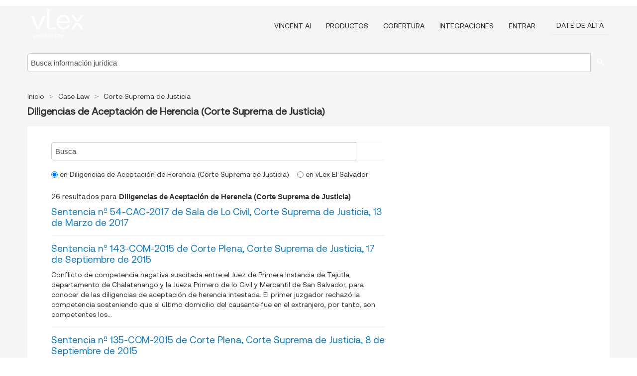

--- FILE ---
content_type: text/html; charset=utf-8
request_url: https://sv.vlex.com/source/corte-suprema-justicia-salvador-6400/c/diligencias-de-aceptacion-de-herencia
body_size: 7441
content:
<!DOCTYPE html>
<html lang="es">
    <head>
        
        <link rel="preload" href="/stylesheets/font/vLex.woff" as="font" type="font/woff" crossorigin>
        
        <!-- Google Tag Manager -->
        <script>(function(w,d,s,l,i){w[l]=w[l]||[];w[l].push({'gtm.start':
        new Date().getTime(),event:'gtm.js'});var f=d.getElementsByTagName(s)[0],
        j=d.createElement(s),dl=l!='dataLayer'?'&l='+l:'';j.defer=true;j.src=
        'https://www.googletagmanager.com/gtm.js?id='+i+dl;f.parentNode.insertBefore(j,f);
        })(window,document,'script','dataLayer','GTM-PJMJX5');</script>
        <!-- End Google Tag Manager -->
        
        <link rel="icon" media="(prefers-color-scheme: light)" href="/facade-img/favicon-light.svg?t=1768473987364" />
        <link rel="icon" media="(prefers-color-scheme: dark)" href="/facade-img/favicon-dark.svg?t=1768473987364" />
        <!--[if lte IE 9]>
                <script src="/js/polyfill.js?t=1768473987364"></script>
        <![endif]-->
        <script>
            // Object.assign polyfill for IE11
            if (typeof Object.assign != 'function') {
                // Must be writable: true, enumerable: false, configurable: true
                Object.defineProperty(Object, "assign", {
                    value: function assign(target, varArgs) { // .length of function is 2
                        'use strict';
                        if (target == null) { // TypeError if undefined or null
                            throw new TypeError('Cannot convert undefined or null to object');
                        }

                        var to = Object(target);
                
                        for (var index = 1; index < arguments.length; index++) {
                            var nextSource = arguments[index];
                    
                            if (nextSource != null) { // Skip over if undefined or null
                                for (var nextKey in nextSource) {
                                    // Avoid bugs when hasOwnProperty is shadowed
                                    if (Object.prototype.hasOwnProperty.call(nextSource, nextKey)) {
                                        to[nextKey] = nextSource[nextKey];
                                    }
                                }
                            }
                        }
                        return to;
                    },
                    writable: true,
                    configurable: true
                });
            }
        </script>

        <meta http-equiv="Content-Type" content="text/html; charset=UTF-8">
        <meta charset="utf-8">


        
        <meta property="og:site_name" content="vLex"/>
        
        <meta property="og:type" content="article"/>
        
            <meta property="og:title" content="Diligencias de Aceptación de Herencia (Corte Suprema de Justicia)"/>
        
            <meta property="og:image" content="http://sv.vlex.com/facade-img/meta-og.png" />
        
        
            <meta name="twitter:image" content="http://sv.vlex.com/facade-img/meta-og.png" />

        <meta content="Law" name="classification">



        <title>Diligencias de Aceptación de Herencia (Corte Suprema de Justicia)
        </title>

        <meta name="viewport" content="width=device-width, initial-scale=1.0">
            <meta content="es" http-equiv="content-language">


            <meta name="robots" content="index,follow" />
            <meta name="googlebot" content="index,follow" />
        <meta name="title" content="Diligencias de Aceptación de Herencia (Corte Suprema de Justicia) - vLex" />
            <link rel="canonical" href="https://sv.vlex.com/source/corte-suprema-justicia-salvador-6400/c/diligencias-de-aceptacion-de-herencia"/>

        

        <script async src="https://www.googletagmanager.com/gtag/js?id=GA_MEASUREMENT_ID"></script>
        <script>
            window.dataLayer = window.dataLayer || [];
            function gtag() { dataLayer.push(arguments); }
            gtag('js', new Date());
        
            // Provide the IDs of the GA4 properties you want to track.
                
        
        
        
            var sendNoBounceEvent = function(time) {
            setTimeout(function() {
                gtag('event', 'Over ' + time + ' seconds', {
                'event_category': 'NoBounce'
                });
            }, time * 1000);
            };
        
            sendNoBounceEvent(30);
            sendNoBounceEvent(60);
            sendNoBounceEvent(120);
            sendNoBounceEvent(180);
        
            function gaAll() {
                var args = arguments;
                gtag('get', 'conversion_linker', function(result) {
                    var trackers = result.creationData;
                    for (var i = 0; i < trackers.length; i++) {
                    var cloned_args = Array.prototype.slice.call(args, 0);
                    cloned_args[0] = trackers[i].name + "." + args[0];
                    gtag.apply(this, cloned_args);
                    }
                });
            }
        </script>
        	<link href="/stylesheets/facade-min.css?t=1768473987364" rel="stylesheet">
        

        <!--[if lt IE 9]>
            <script src="/js/html5.js?t=1768473987364"></script>
            <script src="/js/ie8.js?t=1768473987364"></script>
            <link href="/stylesheets/ie8css/css.css?t=1768473987364" rel="stylesheet">
            <link href="/stylesheets/ie8css/vlex.css?t=1768473987364" rel="stylesheet">
        <![endif]-->

        <!--[if lte IE 9]>
            <script src="/js/placeholder_ie.js?t=1768473987364"></script>
        <![endif]-->

        <!-- ClickTale Top part -->
        <script type="text/javascript">
            var WRInitTime=(new Date()).getTime();
        </script>
        <!-- ClickTale end of Top part -->
        <script type="application/ld+json">{"@context":"https://schema.org","@type":"BreadcrumbList","itemListElement":[{"@type":"ListItem","position":"1","name":"Inicio","item":"https://sv.vlex.com"},{"@type":"ListItem","position":2,"name":"Case Law","item":"https://sv.vlex.com/libraries/jurisprudencia-348"},{"@type":"ListItem","position":3,"name":"Corte Suprema de Justicia","item":"http://sv.vlex.com/source/corte-suprema-justicia-salvador-6400"}]}</script>
    </head>

    <body class="page page-index   "  data-country="SV" >

        <!-- Google Tag Manager (noscript) -->
        <noscript><iframe src="https://www.googletagmanager.com/ns.html?id=GTM-PJMJX5"
        height="0" width="0" style="display:none;visibility:hidden"></iframe></noscript>
        <!-- End Google Tag Manager (noscript) -->

        <div class="hide
            
            
            
            "
            id="page_attr" 
            
             data-country="SV"
             
            data-locale='es'>
        </div>


            <div id="navigation" class="wrapper ">
              <div class="navbar  navbar-static-top">
                <!--Header & Branding region-->
                <div class="header">
                  <div class="header-inner container">
                    <div class="row-fluid header-nav-container">
                      <div class="span3 to-home">
                        <a href="/">
                          <!--branding/logo-->
                          <span class="brand-logo" title="Home" style="display: flex; align-items: center; margin-bottom: 5px;">
                            <img src="/facade-img/vLex-logo.svg?t=1768473987364" title="vLex El Salvador" alt="vLex El Salvador" />
                            
                          </span>
                        </a>
                      </div>
                      <div class="span9 form-holder">
                        <div>
                          <div class="menu-toggle" onclick="$('.nav-menu').toggleClass('nav-menu--open', 500); $(this).toggleClass('open');">
                            <div class="hamburger"></div>
                          </div>
                          <ul class="nav-menu">
                              <li><a href="//latam.vlex.com/vincent-ai" rel="nofollow">VINCENT AI</a></li>
                           
            
                              <li><a href="//latam.vlex.com/plans" rel="nofollow">Productos</a></li>
                            
                              <li><a href="//sv.vlex.com" rel="nofollow">Cobertura</a></li>
            
                           
                              <li><a href="//latam.vlex.com/integrations" rel="nofollow">Integraciones</a></li>
                           
                            <li><a href="https://login.vlex.com" rel="nofollow">Entrar</a></li>
                          
                            <li>
                              <a href="/freetrial/signup/SV" class="btn signup" rel="nofollow">
                                Date de alta
                              </a>
                            </li>
                          </ul>
                          
            
                        </div>
                      </div>
                    </div>
                  </div>
                </div>
                <div class="head-container-searchbar">
                  <div class="form-inline search-form">
                    <form onsubmit="return validate_search(this);" method="get" action="/search" enctype="multipart/form-data" class="onsubmit-search">
                      <input class='placeholder search-input-subheader' type="text" name="q" id="searchinfo" placeholder="Busca información jurídica" required />
                      <button type="submit" class="btn btn-header search-button-subheader"><i class="icon-Buscador"></i></button>
                    </form>
                  </div>
                </div>
              </div>
            </div>
		<vlex-design-system>
        <div id="content" class="seoArea">
    <div class="container extended block-net">
        <div class="container">
            

                    
                    <ul class="breadcrumb">
                    	<li>
                    		<a href="/">
                    			<span>
                    					Inicio
                    			</span>
                    		</a>
                    	</li>
                    
                    		<li>
                    			<a href="https://sv.vlex.com/libraries/jurisprudencia-348">
                    				<span>Case Law</span>
                    			</a>
                    		</li>
                    		<li>
                    			<a href="https://sv.vlex.com/source/corte-suprema-justicia-salvador-6400">
                    				<span>Corte Suprema de Justicia</span>
                    			</a>
                    		</li>
                    </ul>
                    <h1><strong>Diligencias de Aceptación de Herencia (Corte Suprema de Justicia)</strong></h1>

            <div class="row">
                <div id="search_results" class="span8">
                
                    <div id="main-content" class="abovebox bg_white clearfix left-content-area">
                                <div>
                                    <form class="" onsubmit="return validate_search(this);" method="get" action="/search" enctype="multipart/form-data">
                                    <div class=input-append style="display: flex">
                                        <input class="placeholder" type="text" name="q" id="mini_search" placeholder="Busca" required="" style="margin: 0;padding: 0 1%;width: 92.5%;">
                                        <button type="submit" aria-label="search" class="span1 btn btn-search"><i class="icon-Buscador"></i></button>
                                    </div>
                                
                                           <div class=filter_options>
                                               <label>
                                                   <input checked  type=radio name=a value=0> en Diligencias de Aceptación de Herencia (Corte Suprema de Justicia) <br>
                                               </label>
                                               <label>
                                                   <input  type=radio name=a value=1> en vLex El Salvador
                                               </label>
                                            </div>
                                
                                
                                    </form>
                                </div>

                        <div class="row-fluid">
                                <div class="span12">
                                    <div class="header clearfix">
                                        <p class="header-caption">26 resultados para <strong>Diligencias de Aceptación de Herencia (Corte Suprema de Justicia)</strong></p>
                                    </div>
                                </div>
                        </div>

                        <ul class="search-results">
                                <li class="row-fluid">
    <span class="span12">


        </img> <a href="https://sv.vlex.com/vid/696882969" title="Sentencia nº 54-CAC-2017 de Sala de Lo Civil, Corte Suprema de Justicia, 13 de Marzo de 2017" >Sentencia nº 54-CAC-2017 de Sala de Lo Civil, Corte Suprema de Justicia, 13 de Marzo de 2017</a>






    

    </span>
</li>
                                <li class="row-fluid">
    <span class="span12">


        </img> <a href="https://sv.vlex.com/vid/590121862" title="Sentencia nº 143-COM-2015 de Corte Plena, Corte Suprema de Justicia, 17 de Septiembre de 2015" >Sentencia nº 143-COM-2015 de Corte Plena, Corte Suprema de Justicia, 17 de Septiembre de 2015</a>






            <p>Conflicto de competencia negativa suscitada entre el Juez de Primera Instancia de Tejutla, departamento de Chalatenango y la Jueza Primero de lo Civil y Mercantil de San Salvador, para conocer de las diligencias de aceptación de herencia intestada. El primer juzgador rechazó la competencia sosteniendo que el último domicilio del causante fue en el extranjero, por tanto, son competentes los...</p>
    

    </span>
</li>
                                <li class="row-fluid">
    <span class="span12">


        </img> <a href="https://sv.vlex.com/vid/590277170" title="Sentencia nº 135-COM-2015 de Corte Plena, Corte Suprema de Justicia,  8 de Septiembre de 2015" >Sentencia nº 135-COM-2015 de Corte Plena, Corte Suprema de Justicia,  8 de Septiembre de 2015</a>






            <p>La Jueza de Primera Instancia de Chinameca, departamento de San Miguel, resolvió que según relaciona la peticionaria en la solicitud, la causante fue del domicilio de San Miguel y por lo tanto su último domicilio no corresponde a la circunscripción territorial que es jurisdicción del Tribunal a su cargo. motivo por el que se declaró incompetente en razón del territorio y procedió a remitir los...</p>
    

    </span>
</li>
                                <li class="row-fluid">
    <span class="span12">


        </img> <a href="https://sv.vlex.com/vid/644060769" title="Sentencia nº 277-S-2015 de Corte Plena, Corte Suprema de Justicia, 25 de Agosto de 2015" >Sentencia nº 277-S-2015 de Corte Plena, Corte Suprema de Justicia, 25 de Agosto de 2015</a>






            <p>Déjese sin efecto el trámite de la presente comisión rogatoria</p>
    

    </span>
</li>
                                <li class="row-fluid">
    <span class="span12">


        </img> <a href="https://sv.vlex.com/vid/588207994" title="Sentencia nº 121-COM-2015 de Corte Plena, Corte Suprema de Justicia, 20 de Agosto de 2015" >Sentencia nº 121-COM-2015 de Corte Plena, Corte Suprema de Justicia, 20 de Agosto de 2015</a>






            <p>Conflicto de competencia negativa suscitado entre la Jueza de Primera Instancia de Chinameca, departamento de San Miguel y la Jueza de lo Civil de Usulután, al declararse incompetentes en razón del territorio, para conocer de las Diligencias de Aceptación de Herencia, de que se trata. La primera funcionaria manifiesta que si bien la causante fue originaria de la ciudad de Chinameca, departamento...</p>
    

    </span>
</li>
                                <li class="row-fluid">
    <span class="span12">


        </img> <a href="https://sv.vlex.com/vid/592052770" title="Sentencia nº 265-S-2015 de Corte Plena, Corte Suprema de Justicia, 30 de Julio de 2015" >Sentencia nº 265-S-2015 de Corte Plena, Corte Suprema de Justicia, 30 de Julio de 2015</a>






            <p>Previo a resolver lo solicitado proporcionar la dirección en la cual se deberá emplazar a la parte</p>
    

    </span>
</li>
                                <li class="row-fluid">
    <span class="span12">


        </img> <a href="https://sv.vlex.com/vid/591185582" title="Sentencia nº 50-S-2015 de Corte Plena, Corte Suprema de Justicia, 18 de Junio de 2015" >Sentencia nº 50-S-2015 de Corte Plena, Corte Suprema de Justicia, 18 de Junio de 2015</a>






            <p>Previénese al Juez que presente la documentación en que fundamenta su petición</p>
    

    </span>
</li>
                                <li class="row-fluid">
    <span class="span12">


        </img> <a href="https://sv.vlex.com/vid/584769994" title="Sentencia nº 438-S-2014 de Corte Plena, Corte Suprema de Justicia, 30 de Abril de 2015" >Sentencia nº 438-S-2014 de Corte Plena, Corte Suprema de Justicia, 30 de Abril de 2015</a>






            <p>Remítase la presente comisión rogatoria formulada</p>
    

    </span>
</li>
                                <li class="row-fluid">
    <span class="span12">


        </img> <a href="https://sv.vlex.com/vid/577543622" title="Sentencia nº 323-S-2014 de Corte Plena, Corte Suprema de Justicia, 26 de Febrero de 2015" >Sentencia nº 323-S-2014 de Corte Plena, Corte Suprema de Justicia, 26 de Febrero de 2015</a>






            <p>Previo a resolver lo solicitado deberá presentar los formularios contemplados en el Protocolo Adicional a la Convención Interamericana sobre Exhortos o Cartas Rogatorias</p>
    

    </span>
</li>
                                <li class="row-fluid">
    <span class="span12">


        </img> <a href="https://sv.vlex.com/vid/567323982" title="Sentencia nº 402-CAC-2013 de Sala de Lo Civil, Corte Suprema de Justicia, 19 de Noviembre de 2014" >Sentencia nº 402-CAC-2013 de Sala de Lo Civil, Corte Suprema de Justicia, 19 de Noviembre de 2014</a>






            <p>Declárase improcedente el recurso interpuesto.</p>
    

    </span>
</li>
                                <li class="row-fluid">
    <span class="span12">


        </img> <a href="https://sv.vlex.com/vid/585853422" title="Sentencia nº 402-CAC-2013 de Sala de Lo Civil, Corte Suprema de Justicia, 19 de Noviembre de 2014" >Sentencia nº 402-CAC-2013 de Sala de Lo Civil, Corte Suprema de Justicia, 19 de Noviembre de 2014</a>






            <p>Declárase improcedente el recurso interpuesto.</p>
    

    </span>
</li>
                                <li class="row-fluid">
    <span class="span12">


        </img> <a href="https://sv.vlex.com/vid/567333710" title="Sentencia nº 164-S-2014 de Corte Plena, Corte Suprema de Justicia, 25 de Septiembre de 2014" >Sentencia nº 164-S-2014 de Corte Plena, Corte Suprema de Justicia, 25 de Septiembre de 2014</a>






            <p>Remítese la comisión rogatoria formulada al consulado correspondiente.</p>
    

    </span>
</li>
                                <li class="row-fluid">
    <span class="span12">


        </img> <a href="https://sv.vlex.com/vid/567336498" title="Sentencia nº 135-S-2014 de Corte Plena, Corte Suprema de Justicia,  4 de Septiembre de 2014" >Sentencia nº 135-S-2014 de Corte Plena, Corte Suprema de Justicia,  4 de Septiembre de 2014</a>






            <p>Remítese la comisión rogatoria formulada al consulado correspondiente.</p>
    

    </span>
</li>
                                <li class="row-fluid">
    <span class="span12">


        </img> <a href="https://sv.vlex.com/vid/567338886" title="Sentencia nº 111-COM-2013 de Corte Plena, Corte Suprema de Justicia, 26 de Agosto de 2014" >Sentencia nº 111-COM-2013 de Corte Plena, Corte Suprema de Justicia, 26 de Agosto de 2014</a>






            <p>Conflicto de competencia negativa suscitada entre la Jueza de Primera Instancia de Chalatenango y la Jueza de Primera Instancia de La Libertad, para conocer de las Diligencias de Aceptación de Herencia. La primera de las juzgadoras relacionadas, se declara  incompetente en razón del territorio, argumentando que en la partida de defunción del causante aparece que su último domicilio fue San Pablo...</p>
    

    </span>
</li>
                                <li class="row-fluid">
    <span class="span12">


        </img> <a href="https://sv.vlex.com/vid/567339570" title="Sentencia nº 275-S-2013 de Corte Plena, Corte Suprema de Justicia, 21 de Agosto de 2014" >Sentencia nº 275-S-2013 de Corte Plena, Corte Suprema de Justicia, 21 de Agosto de 2014</a>






            <p>Déjese sin efecto el trámite de la presente comisión rogatoria</p>
    

    </span>
</li>
                                <li class="row-fluid">
    <span class="span12">


        </img> <a href="https://sv.vlex.com/vid/567343034" title="Sentencia nº 18-COM-2014 de Corte Plena, Corte Suprema de Justicia, 29 de Julio de 2014" >Sentencia nº 18-COM-2014 de Corte Plena, Corte Suprema de Justicia, 29 de Julio de 2014</a>






            <p>Conflicto de competencia negativa suscitado entre le Juez de Primera Instancia de San Juan Opico y el Juez Primero de lo Civil de Santa Ana, declarándose incompetentes para conocer las Diligencias de Aceptación de Herencia de que se trata. El primer funcionario se declara incompetente en razón del territorio, argumentando que el último domicilio del causante se encuentra en el municipio de...</p>
    

    </span>
</li>
                                <li class="row-fluid">
    <span class="span12">


        </img> <a href="https://sv.vlex.com/vid/567344314" title="Sentencia nº 92-S-2014 de Corte Plena, Corte Suprema de Justicia, 24 de Julio de 2014" >Sentencia nº 92-S-2014 de Corte Plena, Corte Suprema de Justicia, 24 de Julio de 2014</a>






            <p>Previénese al Juez que presente la documentación en que fundamenta su petición</p>
    

    </span>
</li>
                                <li class="row-fluid">
    <span class="span12">


        </img> <a href="https://sv.vlex.com/vid/567359734" title="Sentencia nº 23-S-2014 de Corte Plena, Corte Suprema de Justicia, 24 de Abril de 2014" >Sentencia nº 23-S-2014 de Corte Plena, Corte Suprema de Justicia, 24 de Abril de 2014</a>






            <p>Previénese al Juez de lo Civil de Mejicanos, que presente la documentación en que fundamenta su petición debidamente certificada.</p>
    

    </span>
</li>
                                <li class="row-fluid">
    <span class="span12">


        </img> <a href="https://sv.vlex.com/vid/567362666" title="Sentencia nº 369-COM-2013 de Corte Plena, Corte Suprema de Justicia,  1 de Abril de 2014" >Sentencia nº 369-COM-2013 de Corte Plena, Corte Suprema de Justicia,  1 de Abril de 2014</a>






            <p>Conflicto de competencia negativa entre el Juez de lo Civil de Santa Tecla y el Juez de lo Civil de Sonsonate, para conocer de las Diligencias de Aceptación de Herencia. El primer funcionario, toma como base para declararse incompetente territorialmente, el domicilio del causante que aparece en la certificación de la partida de defunción; igualmente lo hace el segundo funcionario, pero...</p>
    

    </span>
</li>
                                <li class="row-fluid">
    <span class="span12">


        </img> <a href="https://sv.vlex.com/vid/567368358" title="Sentencia nº 81-P-2013 de Corte Plena, Corte Suprema de Justicia,  4 de Febrero de 2014" >Sentencia nº 81-P-2013 de Corte Plena, Corte Suprema de Justicia,  4 de Febrero de 2014</a>






            <p>La Corte Suprema de Justicia, declaró improcedente la solicitud de ejecución de la sentencia de declaratoria de herederos pronunciada por la Corte de Circuito del Condado de Miami Dae, Estado de Florida, Estados Unidos de América, por aplicación del principio Lex Rei Sitae.

Declárase improcedente la solicitud para la ejecución de sentencia de declaratoria de herederos.</p>
    

    </span>
</li>
                                <li class="row-fluid">
    <span class="span12">


        </img> <a href="https://sv.vlex.com/vid/567372662" title="Sentencia nº 244-S-2013 de Corte Plena, Corte Suprema de Justicia, 17 de Diciembre de 2013" >Sentencia nº 244-S-2013 de Corte Plena, Corte Suprema de Justicia, 17 de Diciembre de 2013</a>






            <p>Remítese la comisión rogatoria formulada por el Juez Tercero de lo Civil y Mercantil de San Salvador.</p>
    

    </span>
</li>
                                <li class="row-fluid">
    <span class="span12">


        </img> <a href="https://sv.vlex.com/vid/567373134" title="Sentencia nº 245-S-2013 de Corte Plena, Corte Suprema de Justicia, 17 de Diciembre de 2013" >Sentencia nº 245-S-2013 de Corte Plena, Corte Suprema de Justicia, 17 de Diciembre de 2013</a>






            <p>Remítese la comisión rogatoria formulada por el Juez Tercero de lo Civil y Mercantil de San Salvador.</p>
    

    </span>
</li>
                                <li class="row-fluid">
    <span class="span12">


        </img> <a href="https://sv.vlex.com/vid/567378522" title="Sentencia nº 94-S-2013 de Corte Plena, Corte Suprema de Justicia, 26 de Noviembre de 2013" >Sentencia nº 94-S-2013 de Corte Plena, Corte Suprema de Justicia, 26 de Noviembre de 2013</a>






            <p>Déjese sin efecto la comisión rogatoria según lo solicitado.</p>
    

    </span>
</li>
                                <li class="row-fluid">
    <span class="span12">


        </img> <a href="https://sv.vlex.com/vid/567379762" title="Sentencia nº 214-S-2013 de Corte Plena, Corte Suprema de Justicia, 12 de Noviembre de 2013" >Sentencia nº 214-S-2013 de Corte Plena, Corte Suprema de Justicia, 12 de Noviembre de 2013</a>






            <p>Devuélvese la comisión rogatoria al Juzgado Tercero de lo Civil y Mercantil de San Miguel.</p>
    

    </span>
</li>
                                <li class="row-fluid">
    <span class="span12">


        </img> <a href="https://sv.vlex.com/vid/567382406" title="Sentencia nº 204-S-2013 de Corte Plena, Corte Suprema de Justicia, 31 de Octubre de 2013" >Sentencia nº 204-S-2013 de Corte Plena, Corte Suprema de Justicia, 31 de Octubre de 2013</a>






            <p>Remítese la comisión rogatoria formulada por la Juez (1) del Juzgado Primero de lo Civil y Mercantil de San Salvador.</p>
    

    </span>
</li>
                                <li class="row-fluid">
    <span class="span12">


        </img> <a href="https://sv.vlex.com/vid/567392930" title="Sentencia nº 162-COM-2013 de Corte Plena, Corte Suprema de Justicia,  5 de Septiembre de 2013" >Sentencia nº 162-COM-2013 de Corte Plena, Corte Suprema de Justicia,  5 de Septiembre de 2013</a>






            <p>Conflicto de competencia entre la Jueza de lo Civil de Apopa y la Jueza Primero de lo Civil y Mercantil de San Salvador, en las Diligencias de Aceptación de Herencia de que se trata. La primera de las funcionarias en lo medular expresa que por no constar ni en la certificación de la partida de defunción ni en la demanda presentada el último domicilio del causante, es la Alcaldía Municipal de San...</p>
    

    </span>
</li>

                                <div class="text-center">
      <span class="to-ft btn btn-primary">Comienza Gratis</span>
</div>

                        </ul>
                        
                    </div>
                </div>
                

                <div>
                    
                    <div class="span4 sidebar hidden-phone">
                               
                    
                    
                    
                    
                    
                    
                    
                    
                            
                    
                        <div class="banners text-center">
                        </div>
                    </div>                </div>

                <div class="bottom_ad">
                </div>

            </div>
        </div>
    </div>
</div>

<script>
    var pageOptions = { 
      'pubId': 'pub-0637076604165705',
      'query': "Diligencias de Aceptación de Herencia (Corte Suprema de Justicia)",
      'channel': '1562987147',
      'hl': 'es',
      'domainLinkAboveDescription': true,
      'location': false,
      'plusOnes': false,
      'sellerRatings': false
    };

    var adblock1 = { 
      'container': 'ad_blk_1',
      'width': '700px',
      'lines': 2,
      'fontFamily': 'tahoma',
      'fontSizeTitle': 16,
      'colorTitleLink': '#127CC1',
      'colorText': '#999',
      'colorDomainLink': '#127CC1',
      'noTitleUnderline': true,
      'longerHeadlines': true,
      'detailedAttribution': false,
      'siteLinks': false
    };

    _googCsa('ads', pageOptions, adblock1);
</script>
		</vlex-design-system>
        
        <script type="text/javascript">
            
            function isFlashEnabled() {
                var hasFlash = false;
                try {
                    var fo = new ActiveXObject('ShockwaveFlash.ShockwaveFlash');
                    if(fo) hasFlash = true;
                }
                catch(e) {
                    if(navigator.mimeTypes ["application/x-shockwave-flash"] != undefined) hasFlash = true;
                    }
                return hasFlash;
            }


        </script>

        <script>
            // ConsoleDummy polyfill - so console stataments do not crash IE
            // https://github.com/andyet/ConsoleDummy.js/blob/master/ConsoleDummy.js
            (function(e){function t(){}for(var n="assert,count,debug,dir,dirxml,error,exception,group,groupCollapsed,groupEnd,info,log,markTimeline,profile,profileEnd,time,timeEnd,trace,warn".split(","),r;r=n.pop();){e[r]=e[r]||t}})(window.console=window.console||{})
        </script>

        <script src="https://code.jquery.com/jquery-3.5.1.min.js" integrity="sha384-ZvpUoO/+PpLXR1lu4jmpXWu80pZlYUAfxl5NsBMWOEPSjUn/6Z/hRTt8+pR6L4N2" crossorigin="anonymous"></script>
        
        	<link rel="preload" href="/js/facade-min.js?t=1768473987364" as="script">
        	<!-- fallback for IE (does not support preload) -->
        	<script src="/js/facade-min.js?t=1768473987364"></script>

        <script>
            //Reduce font for too long titles
            if ($("h1").text().length > 150) {
                $("h1").css({"font-size": "19px", 'line-height': '1.3em'})
            }

        </script>

            <footer id="footer" class="container extended">
              <div class="container">
                <div class="row-fluid topfooter">
                  <div class="span2">
                      <img src="/facade-img/vLex-logo.svg?t=1768473987364" title="vLex" alt="vLex" />
                  </div>
                  <div class="span5">
                      <div class="block">
                      </div>
                  </div>
                  <div class="span5">
                    <div class="block row-fluid">
                      <div class="span7 tel">
                            <p><i class="icon-Movil"></i>+1 (305) 890 29 82</p>
                      </div>
                          <div class="social-media pull-right hidden-phone">
                              <a aria-label="twitter" href="https://twitter.com/vlex_latam" target="_blank"><i class="icon-twitter"></i></a>
            
                              <a aria-label="facebook" href="https://www.facebook.com/pages/VLex-latam/167990943225772" target="_blank"><i class="icon-facebook"></i></a>
            
            
            
                          </div>
                    </div>
                  </div>
                </div>
                  <div class="footer-menu clearfix row-fluid hidden-phone">
                      <ul class="span3">
                            <li><a href="" aria-label="Legislación" title="Legislación">Legislación</a></li>
                            <li><a href="https://sv.vlex.com/tags" aria-label="Tags" title="Tags">Tags</a></li>
                      </ul>
                      <ul class="span3">
                            <li><a href="https://sv.vlex.com/libraries/jurisprudencia-348" aria-label="Jurisprudencia" title="Jurisprudencia">Jurisprudencia</a></li>
                            <li><a href="https://sv.vlex.com/all_sources" aria-label="Índice de fuentes" title="Índice de fuentes">Índice de fuentes</a></li>
                      </ul>
                      <ul class="span3">
                            <li><a href="https://sv.vlex.com/libraries/doctrina-131" aria-label="Libros y Revistas" title="Libros y Revistas">Libros y Revistas</a></li>
                      </ul>
                      <ul class="span3">
                            <li><a href="" aria-label="Boletines Oficiales" title="Boletines Oficiales">Boletines Oficiales</a></li>
                      </ul>
                  </div>
            
                <div class="subfooter">
                    <ul class="inline">
                        <li><a rel="nofollow" href="https://latam.vlex.com/terms-of-service/" title="Condiciones de uso">Condiciones de uso</a></li>
                    </ul>
                    <p  class="inline pull-right">©2026 vLex.com Todos los derechos reservados</p>
                </div>
              </div>
            </footer>
            


        <!--Scripts -->

        <!--[if lte IE 9]>
            <script>placeholder_ie($("input.placeholder"));</script>
        <![endif]-->

        

        <!--[if lt IE 9]>
        <script src="/stylesheets/ie8css/script.js?t=1768473987364"></script>
        <![endif]-->


        <script>    
            if ($("#pdf-container").length > 0) {
            if ($(".content-content").length > 0 && $("#pdf-container").width() > $(".content-content").width()) {
                var scale = $(".content-content").width() / $("#pdf-container").width()
                $("#pdf-container").css({transform: "scale(" + scale + ")", transformOrigin: "0 0"})

                // adjusting the height after scaling it
                $("#pdf-container").parent()
                    .css("height", $("#pdf-container")[0].getBoundingClientRect().height)
                    .css("margin-bottom", "2rem");
            }
            $(".inset-ad").remove();
            }
        </script>  

    </body>
</html>
